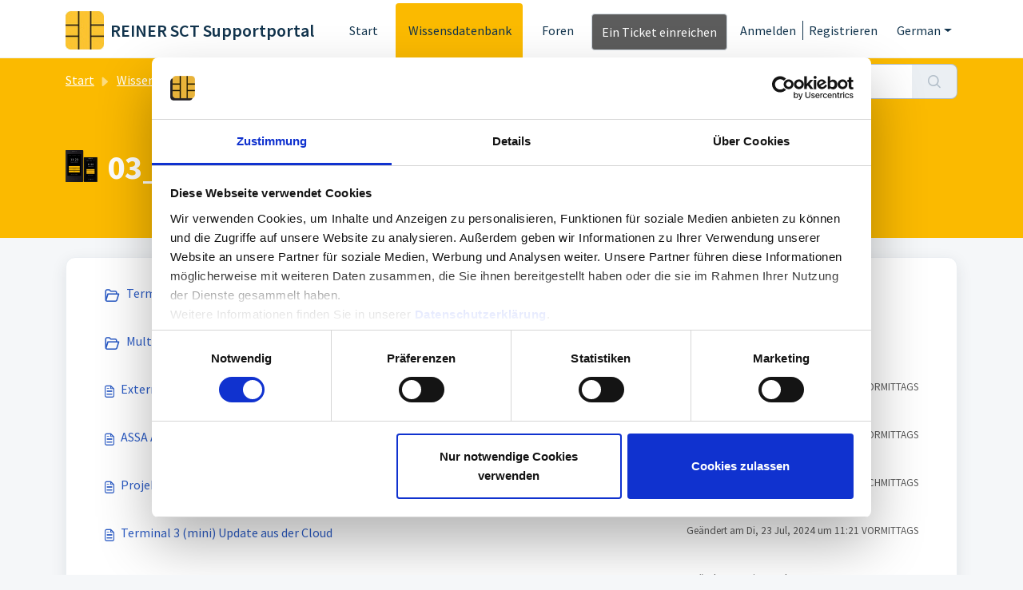

--- FILE ---
content_type: text/html; charset=utf-8
request_url: https://help.reiner-sct.com/de/support/solutions/folders/101000423910
body_size: 6201
content:
<!DOCTYPE html>
<html lang="de" data-date-format="non_us" dir="ltr">

<head>

  <meta name="csrf-param" content="authenticity_token" />
<meta name="csrf-token" content="VLxRYlo9DGDlEd34BQSv84/3hCENOc+KmmLoZFk/Y+Pea/YbRIQvjE3KckEsEDMZ/cAysPuh+8gbFr440gutNg==" />

  <link rel='shortcut icon' href='https://s3.eu-central-1.amazonaws.com/euc-cdn.freshdesk.com/data/helpdesk/attachments/production/101002660814/fav_icon/tQHmCzB-7qVAKgcPlifpTDSRDRtWV3RIhg.png' />

  <!-- Title for the page -->
<title> 03_Hardware : REINER SCT Supportportal </title>

<!-- Meta information -->

      <meta charset="utf-8" />
      <meta http-equiv="X-UA-Compatible" content="IE=edge,chrome=1" />
      <meta name="description" content= "" />
      <meta name="author" content= "" />
       <meta property="og:title" content="03_Hardware" />  <meta property="og:url" content="https://help.reiner-sct.com/de/support/solutions/folders/101000423910" />  <meta property="og:image" content="https://s3.eu-central-1.amazonaws.com/euc-cdn.freshdesk.com/data/helpdesk/attachments/production/101046478208/logo/uINYk0EEVrzEWCGcXYrlwbP-ajxNxUQbWQ.jpg?X-Amz-Algorithm=AWS4-HMAC-SHA256&amp;amp;X-Amz-Credential=AKIAS6FNSMY2XLZULJPI%2F20260128%2Feu-central-1%2Fs3%2Faws4_request&amp;amp;X-Amz-Date=20260128T055345Z&amp;amp;X-Amz-Expires=604800&amp;amp;X-Amz-SignedHeaders=host&amp;amp;X-Amz-Signature=556ca62b5c2d21a871b92e8fe178c08b1063c07399d643e8c75601681d2b3cc0" />  <meta property="og:site_name" content="REINER SCT Supportportal" />  <meta property="og:type" content="article" />  <meta name="twitter:title" content="03_Hardware" />  <meta name="twitter:url" content="https://help.reiner-sct.com/de/support/solutions/folders/101000423910" />  <meta name="twitter:image" content="https://s3.eu-central-1.amazonaws.com/euc-cdn.freshdesk.com/data/helpdesk/attachments/production/101046478208/logo/uINYk0EEVrzEWCGcXYrlwbP-ajxNxUQbWQ.jpg?X-Amz-Algorithm=AWS4-HMAC-SHA256&amp;amp;X-Amz-Credential=AKIAS6FNSMY2XLZULJPI%2F20260128%2Feu-central-1%2Fs3%2Faws4_request&amp;amp;X-Amz-Date=20260128T055345Z&amp;amp;X-Amz-Expires=604800&amp;amp;X-Amz-SignedHeaders=host&amp;amp;X-Amz-Signature=556ca62b5c2d21a871b92e8fe178c08b1063c07399d643e8c75601681d2b3cc0" />  <meta name="twitter:card" content="summary" />  <link rel="canonical" href="https://help.reiner-sct.com/de/support/solutions/folders/101000423910" />  <link rel='alternate' hreflang="de" href="https://help.reiner-sct.com/de/support/solutions/folders/101000423910"/> 


<!-- Responsive setting -->
<link rel="apple-touch-icon" href="https://s3.eu-central-1.amazonaws.com/euc-cdn.freshdesk.com/data/helpdesk/attachments/production/101002660814/fav_icon/tQHmCzB-7qVAKgcPlifpTDSRDRtWV3RIhg.png" />
        <link rel="apple-touch-icon" sizes="72x72" href="https://s3.eu-central-1.amazonaws.com/euc-cdn.freshdesk.com/data/helpdesk/attachments/production/101002660814/fav_icon/tQHmCzB-7qVAKgcPlifpTDSRDRtWV3RIhg.png" />
        <link rel="apple-touch-icon" sizes="114x114" href="https://s3.eu-central-1.amazonaws.com/euc-cdn.freshdesk.com/data/helpdesk/attachments/production/101002660814/fav_icon/tQHmCzB-7qVAKgcPlifpTDSRDRtWV3RIhg.png" />
        <link rel="apple-touch-icon" sizes="144x144" href="https://s3.eu-central-1.amazonaws.com/euc-cdn.freshdesk.com/data/helpdesk/attachments/production/101002660814/fav_icon/tQHmCzB-7qVAKgcPlifpTDSRDRtWV3RIhg.png" />
        <meta name="viewport" content="width=device-width, initial-scale=1.0, maximum-scale=5.0, user-scalable=yes" /> 

  <link rel="icon" href="https://s3.eu-central-1.amazonaws.com/euc-cdn.freshdesk.com/data/helpdesk/attachments/production/101002660814/fav_icon/tQHmCzB-7qVAKgcPlifpTDSRDRtWV3RIhg.png" />

  <link rel="stylesheet" href="/assets/cdn/portal/styles/theme.css?FD003" nonce="9ysAxaeFNPdaxycZX3uN3w=="/>

  <style type="text/css" nonce="9ysAxaeFNPdaxycZX3uN3w=="> /* theme */ .portal--light {
              --fw-body-bg: #F5F7F9;
              --fw-header-bg: #ffffff;
              --fw-header-text-color: #12344D;
              --fw-helpcenter-bg: #fbba00;
              --fw-helpcenter-text-color: #FFFFFF;
              --fw-footer-bg: #5c5c5c;
              --fw-footer-text-color: #FFFFFF;
              --fw-tab-active-color: #fbba00;
              --fw-tab-active-text-color: #12344D;
              --fw-tab-hover-color: #FFFFFF;
              --fw-tab-hover-text-color: #12344D;
              --fw-btn-background: #5c5c5c;
              --fw-btn-text-color: #FFFFFF;
              --fw-btn-primary-background: #5c5c5c;
              --fw-btn-primary-text-color: #FFFFFF;
              --fw-baseFont: Source Sans Pro;
              --fw-textColor: #5c5c5c;
              --fw-headingsFont: Source Sans Pro;
              --fw-linkColor: #2C5CC5;
              --fw-linkColorHover: #2c5cc5;
              --fw-inputFocusRingColor: #EBEFF3;
              --fw-formInputFocusColor: #EBEFF3;
              --fw-card-bg: #FFFFFF;
              --fw-card-fg: #5c5c5c;
              --fw-card-border-color: #EBEFF3;
              --fw-nonResponsive: #F5F7F9;
              --bs-body-font-family: Source Sans Pro;
    } </style>

    <style type="text/css" nonce="9ysAxaeFNPdaxycZX3uN3w==">
      .CookieDeclaration { display: none; }

.fw-content p {font-size:16px !important}

.fw-content td {font-size:16px !important}

/*Nummerierung*/
.fw-content li {
  font-size:16px !important;
  color: #5c5c5c;
}

.decimal_type li {
  font-size:16px !important;
  color:#5c5c5c;}

/*Idee*/
.fw-wrapper-shadow .fw-content--single-article pre.fd-callout--idea {
  font-size:16px !important;
  color:#5c5c5c !important;
  font-family: Source Sans Pro;
  border-left: 6px solid #fbba00;}

/*Info*/
.fw-wrapper-shadow .fw-content--single-article pre.fd-callout--info {
  font-size:16px !important;
  color:#5c5c5c !important;
  font-family: Source Sans Pro;
  border-left: 6px solid #ff0000;}

/*Notiz*/
.fw-wrapper-shadow .fw-content--single-article pre.fd-callout--note {
  font-size:16px !important;
  color:#5c5c5c !important;
  font-family: Source Sans Pro;
  border-left: 6px solid #37c871;}



body hr {
  color: #5c5c5c;}


.container_Information_Ticket_Neu{
  color:#ff0000 !important;
}
/*Überschrift 2*/
.fw-wrapper-shadow .fw-content--single-article h2 {
  color: #5c5c5c;}

/*Link Liste*/
.fw-wrapper-shadow .fw-content--single-article a{
  color: #5c5c5c;}
    </style>
  <link href='https://fonts.googleapis.com/css?family=Source+Sans+Pro:regular,italic,600,700,700italic' rel='stylesheet' type='text/css' nonce='9ysAxaeFNPdaxycZX3uN3w=='>

  <script type="text/javascript" nonce="9ysAxaeFNPdaxycZX3uN3w==">
    window.cspNonce = "9ysAxaeFNPdaxycZX3uN3w==";
  </script>

  <script src="/assets/cdn/portal/scripts/nonce.js" nonce="9ysAxaeFNPdaxycZX3uN3w=="></script>

  <script src="/assets/cdn/portal/vendor.js" nonce="9ysAxaeFNPdaxycZX3uN3w=="></script>

  <script src="/assets/cdn/portal/scripts/head.js" nonce="9ysAxaeFNPdaxycZX3uN3w=="></script>

  <script type="text/javascript" nonce="9ysAxaeFNPdaxycZX3uN3w==">
      window.store = {};
window.store = {
  assetPath: "/assets/cdn/portal/",
  defaultLocale: "en",
  currentLocale: "de",
  currentPageName: "article_list",
  portal: {"id":101000028562,"name":"REINER SCT Supportportal","product_id":null},
  portalAccess: {"hasSolutions":true,"hasForums":true,"hasTickets":false,"accessCount":2},
  account: {"id":2216807,"name":"REINER SCT","time_zone":"Berlin","companies":[]},
  vault_service: {"url":"https://vault-service-eu.freshworks.com/data","max_try":2,"product_name":"fd"},
  blockedExtensions: "exe,dll,sys,swf,scr,gzquar,js,jse,class,vb,com,bat,cmd,pif,img,iso,hta,html,msc,msp,cpl,reg,tmp,py,ps,msi,msp,inf,scf,ocx,bin,ws,sh,lnk,gadget,dmg,msh,apk,iqy,pub,jar",
  allowedExtensions: "",
  search: {"all":"/de/support/search","solutions":"/de/support/search/solutions","topics":"/de/support/search/topics","tickets":"/de/support/search/tickets"},
  portalLaunchParty: {
    enableStrictSearch: false,
    ticketFragmentsEnabled: false,
    homepageNavAccessibilityEnabled: false,
    channelIdentifierFieldsEnabled: false,
  },





    marketplace: {"token":"eyJ0eXAiOiJKV1QiLCJhbGciOiJIUzI1NiJ9.[base64].FPd5S2rgGLQgWiTED1mqAixwsX7WgMO2cqLSdJsgvsk","data_pipe_key":"634cd594466a52fa53c54b5b34779134","region":"euc","org_domain":"reiner-sct.myfreshworks.com"},

  pod: "eu-central-1",
  region: "EU",
};
  </script>


</head>

<body class="portal portal--light  ">
  
  <header class="container-fluid px-0 fw-nav-wrapper fixed-top">
  <section class="bg-light container-fluid">
    <div class="container">
      <a  id="" href="#fw-main-content" class="visually-hidden visually-hidden-focusable p-8 my-12 btn btn-outline-primary"

>Zum hauptsächlichen Inhalt gehen</a>
    </div>
  </section>

  
    <section class="container">
      <nav class="navbar navbar-expand-xl navbar-light px-0 py-8 pt-xl-4 pb-xl-0">
        

    <a class="navbar-brand d-flex align-items-center" href="https://help.reiner-sct.com/de/support/home">
      <img data-src="https://s3.eu-central-1.amazonaws.com/euc-cdn.freshdesk.com/data/helpdesk/attachments/production/101046478208/logo/uINYk0EEVrzEWCGcXYrlwbP-ajxNxUQbWQ.jpg" loading="lazy" alt="Freshworks-Logo" class="lazyload d-inline-block align-top me-4 fw-brand-logo" />
      <div class="fs-22 semi-bold fw-brand-name ms-4" title="REINER SCT Supportportal">REINER SCT Supportportal</div>
   </a>


        <button class="navbar-toggler collapsed" type="button" data-bs-toggle="collapse" data-bs-target="#navbarContent" aria-controls="navbarContent" aria-expanded="false" aria-label="Toggle navigation" id="navbarContentToggler">
  <span class="icon-bar"></span>
  <span class="icon-bar"></span>
  <span class="icon-bar"></span>
</button>

        <div class="collapse navbar-collapse" id="navbarContent">
          <ul class="navbar-nav ms-auto mt-64 mt-xl-0">
            
              <li class="nav-item ">
                <a href="/de/support/home" class="nav-link">
                  <span class="d-md-none icon-home"></span> Start
                </a>
              </li>
            
              <li class="nav-item active">
                <a href="/de/support/solutions" class="nav-link">
                  <span class="d-md-none icon-solutions"></span> Wissensdatenbank
                </a>
              </li>
            
              <li class="nav-item ">
                <a href="/de/support/discussions" class="nav-link">
                  <span class="d-md-none icon-forums"></span> Foren
                </a>
              </li>
            
            <li class="nav-item no-hover">
             <a  id="" href="/de/support/tickets/new" class="btn fw-secondary-button"

>Ein Ticket einreichen</a>
            </li>
          </ul>
          <ul class="navbar-nav flex-row align-items-center ps-8 fw-nav-dropdown-wrapper">
            

    <li class="nav-item no-hover fw-login">
      <a  id="" href="/de/support/login" class="nav-link pe-8"

>Anmelden</a>
    </li>
    
      <li class="nav-item no-hover fw-signup">
        <a  id="" href="/de/support/signup" class="nav-link fw-border-start ps-8"

>Registrieren</a>
      </li>
    


            <li class="nav-item dropdown no-hover ms-auto">
             <a  id="" href="#" class="nav-link dropdown-toggle"

    id = "languageDropdown"

    role = "button"

    data-bs-toggle = "dropdown"

    aria-haspopup = "true"

    aria-expanded = "false"

>German</a>
<div class="dropdown-menu fw-languageDropdown" aria-labelledby="languageDropdown">
 
 <a class="dropdown-item d-none" href="/de/support/solutions/folders/101000423910">German</a>
 
 <a class="dropdown-item" href="/en/support/solutions/folders/101000423910">English</a>
 
</div>


            </li>
          </ul>
        </div>
      </nav>
    </section>
    <div class="nav-overlay d-none"></div>
  
</header>

<script id="Cookiebot" src="https://consent.cookiebot.com/uc.js" data-cbid="77b333f7-442e-496f-b56c-57c6b4b9dd44" data-blockingmode="auto" type="text/javascript"></script>



<main class="fw-main-wrapper" id="fw-main-content">
    <section class="fw-sticky fw-searchbar-wrapper">
    <div class="container">
      <div class="row align-items-center py-8">
       <div class="col-md-6">
         <nav aria-label="breadcrumb">
    <ol class="breadcrumb">
        
          
            
              <li class="breadcrumb-item"><a href="/de/support/home">Start</a></li>
            
          
            
              <li class="breadcrumb-item"><a href="/de/support/solutions">Wissensdatenbank</a></li>
            
          
            
              <li class="breadcrumb-item"><a href="/de/support/solutions/101000161117">Zeiterfassung &amp; Zutrittskontrolle</a></li>
            
          
            
              <li class="breadcrumb-item breadcrumb-active-item d-lg-none" aria-current="page">03_Hardware</li>
            
          
        
    </ol>
</nav>

        </div>
        <div class="col-md-4 ms-auto">
          
<form action="/de/support/search/solutions" id="fw-search-form" data-current-tab="solutions">
  <div class="form-group fw-search  my-0">
    <div class="input-group">
      <input type="text" class="form-control" id="searchInput" name="term" value="" placeholder="Nach Lösungen suchen..." autocomplete="off" aria-label="Nach Lösungen suchen...">
      <button class="btn px-20 input-group-text" id="btnSearch" type="submit" aria-label="Suche"><span class="icon-search"></span></button>
    </div>

    <div class="visually-hidden">
      <span id="srSearchUpdateMessage" aria-live="polite"></span>
    </div>

    <div class="fw-autocomplete-wrapper box-shadow bg-light br-8 p-16 d-none">
      <div class="fw-autocomplete-header " role="tablist">
        <button class="fw-search-tab " data-tab="all" role="tab" aria-selected="false">
          Alle
        </button>
        
          <button class="fw-search-tab fw-active-search-tab" data-tab="solutions" role="tab" aria-selected="true">
            Artikel
          </button>
        
        
          <button class="fw-search-tab " data-tab="topics" role="tab" aria-selected="false">
            Themen
          </button>
        
        
      </div>

      <div class="fw-loading my-80 d-none"></div>

      <div class="fw-autocomplete-focus">

        <div class="fw-recent-search">
          <div class="fw-recent-title d-none row align-items-center">
            <div class="col-8 fs-20 semi-bold"><span class="icon-recent me-8"></span>Kürzliche Suchen</div>
            <div class="col-4 px-0 text-end"><button class="btn btn-link fw-clear-all">Alle löschen</button></div>
          </div>
          <p class="ps-32 fw-no-recent-searches mb-16 d-none">Keine aktuellen Suchvorgänge</p>
          <ul class="fw-no-bullet fw-recent-searches mb-16 d-none"></ul>
        </div>

        <div class="fw-popular-articles-search">
          <p class="fs-20 semi-bold fw-popular-title d-none"><span class="icon-article me-8"></span> Beliebte Artikel</p>
          <ul class="fw-no-bullet fw-popular-topics d-none"></ul>
        </div>

        <div class="fw-solutions-search-results fw-results d-none">
          <hr class="mt-24" />
          <div class="fw-solutions-search-results-title row align-items-center">
            <div class="col-8 fs-20 semi-bold"><span class="icon-article me-8"></span>Artikel</div>
            <div class="col-4 px-0 text-end"><a class="btn btn-link fw-view-all fw-solutions-view-all" href="/de/support/search/solutions">Alle ansehen</a></div>
          </div>
          <ul class="fw-no-bullet fw-search-results fw-solutions-search-results-container"></ul>
        </div>

        <div class="fw-topics-search-results fw-results d-none">
          <hr class="mt-24" />
          <div class="fw-topics-search-results-title row align-items-center">
            <div class="col-8 fs-20 semi-bold"><span class="icon-topic me-8"></span>Themen</div>
            <div class="col-4 px-0 text-end"><a class="btn btn-link fw-view-all fw-topics-view-all" href="/de/support/search/topics">Alle ansehen</a></div>
          </div>
          <ul class="fw-no-bullet fw-search-results fw-topics-search-results-container"></ul>
        </div>

        <div class="fw-tickets-search-results fw-results d-none">
          <hr class="mt-24" />
          <div class="fw-tickets-search-results-title row align-items-center">
            <div class="col-8 fs-20 semi-bold"><span class="icon-ticket me-8"></span>Tickets</div>
            <div class="col-4 px-0 text-end"><a class="btn btn-link fw-view-all fw-tickets-view-all" href="/de/support/search/tickets">Alle ansehen</a></div>
          </div>
          <ul class="fw-no-bullet fw-search-results fw-tickets-search-results-container"></ul>
        </div>
      </div>

      <div class="fw-autocomplete-noresults d-none text-center py-40">
        <img src="/assets/cdn/portal/images/no-results.png" class="img-fluid fw-no-results-img" alt="keine Ergebnisse" />
        <p class="mt-24 text-secondary">Leider nichts gefunden für <br /> <span id="input_term"></span></p>
      </div>
    </div>
  </div>
</form>

        </div>
      </div>
    </div>
  </section>
  <section class="container-fluid px-0 fw-page-title-wrapper">
    <div class="container">
      <div class="py-24 py-lg-60 mx-0 fw-search-meta-info g-0">
        
          <div class="fw-fig">
            <img src="https://s3.eu-central-1.amazonaws.com/euc-cdn.freshdesk.com/data/helpdesk/attachments/production/101052930871/original/GSux6LrYPsHpwt3v68kTcYWfc3uLuZxm_Q.png" class="img-fluid" alt="category image">
          </div>
        
        <div class="text-start">
          <h1 class="fw-page-title">03_Hardware (8)</h1>
          <p></p>
        </div>
      </div>
    </div>
  </section>

  <section class="container-fluid px-0 py-24">
    <div class="container">
       <div class="alert alert-with-close notice hide" id="noticeajax"></div> 
        
          <section class="row fw-category-wrapper box-shadow br-12 mx-0 g-0 bg-light">
            <ul class="fw-no-bullet fw-articles fw-section-content">
              
                <li>
                  <a href="/de/support/solutions/folders/101000423912" class="row mx-0 g-0">
                    <div class="col-md-8 d-flex">
                      <div class="pe-8 pt-4"><span class="icon-folder"></span></div>
                      <div class="line-clamp-2">Terminal 3 (mini)</div>
                    </div>
                    <div class="col-md-4 fw-modified fw-meta-info small">
                      
                    </div>
                  </a>
                </li>
              
                <li>
                  <a href="/de/support/solutions/folders/101000423913" class="row mx-0 g-0">
                    <div class="col-md-8 d-flex">
                      <div class="pe-8 pt-4"><span class="icon-folder"></span></div>
                      <div class="line-clamp-2">Multiterminal DES + Select Terminal</div>
                    </div>
                    <div class="col-md-4 fw-modified fw-meta-info small">
                      
                    </div>
                  </a>
                </li>
              
                <li>
                  <a href="/de/support/solutions/articles/101000465879-externe-rfid-leser-blinkt-rot-wenn-dieser-an-eine-accessbox-angeschlossen-wird" class="row mx-0 g-0">
                    <div class="col-md-8 d-flex">
                      <div class="pe-8 pt-4"><span class="icon-article"></span></div>
                      <div class="line-clamp-2">Externe RFID Leser blinkt rot, wenn dieser an eine Accessbox angeschlossen wird</div>
                    </div>
                    <div class="col-md-4 fw-modified fw-meta-info small">
                      

   Geändert am Di, 23 Jul, 2024 um 11:20 VORMITTAGS 



                    </div>
                  </a>
                </li>
              
                <li>
                  <a href="/de/support/solutions/articles/101000475315-assa-abloy-kommunikations-hub" class="row mx-0 g-0">
                    <div class="col-md-8 d-flex">
                      <div class="pe-8 pt-4"><span class="icon-article"></span></div>
                      <div class="line-clamp-2">ASSA ABLOY Kommunikations-Hub</div>
                    </div>
                    <div class="col-md-4 fw-modified fw-meta-info small">
                      

   Geändert am Fr, 4 Jul, 2025 um 11:30 VORMITTAGS 



                    </div>
                  </a>
                </li>
              
                <li>
                  <a href="/de/support/solutions/articles/101000495710-projektbuchung-mit-qr-code" class="row mx-0 g-0">
                    <div class="col-md-8 d-flex">
                      <div class="pe-8 pt-4"><span class="icon-article"></span></div>
                      <div class="line-clamp-2">Projektbuchung mit QR Code</div>
                    </div>
                    <div class="col-md-4 fw-modified fw-meta-info small">
                      

   Geändert am Fr, 16 Jan um  1:42 NACHMITTAGS 



                    </div>
                  </a>
                </li>
              
                <li>
                  <a href="/de/support/solutions/articles/101000505388-terminal-3-mini-update-aus-der-cloud" class="row mx-0 g-0">
                    <div class="col-md-8 d-flex">
                      <div class="pe-8 pt-4"><span class="icon-article"></span></div>
                      <div class="line-clamp-2">Terminal 3 (mini) Update aus der Cloud</div>
                    </div>
                    <div class="col-md-4 fw-modified fw-meta-info small">
                      

   Geändert am Di, 23 Jul, 2024 um 11:21 VORMITTAGS 



                    </div>
                  </a>
                </li>
              
                <li>
                  <a href="/de/support/solutions/articles/101000523285-weboberfl%C3%A4che-der-accessbox-wirft-die-meldung-content-length-0" class="row mx-0 g-0">
                    <div class="col-md-8 d-flex">
                      <div class="pe-8 pt-4"><span class="icon-article"></span></div>
                      <div class="line-clamp-2">Weboberfläche der Accessbox wirft die Meldung "Content-Length: 0</div>
                    </div>
                    <div class="col-md-4 fw-modified fw-meta-info small">
                      

   Geändert am Di, 23 Jul, 2024 um 11:22 VORMITTAGS 



                    </div>
                  </a>
                </li>
              
                <li>
                  <a href="/de/support/solutions/articles/101000528934-nach-update-24-02-01-reiner-sct-timecard-terminal-3-oder-terminal-3-mini-offline-oder-fehlermeldung-" class="row mx-0 g-0">
                    <div class="col-md-8 d-flex">
                      <div class="pe-8 pt-4"><span class="icon-article"></span></div>
                      <div class="line-clamp-2">Nach Update 24.02.01: REINER SCT timeCard Terminal 3 oder Terminal 3 Mini offline oder Fehlermeldung PIN wurde am Server nicht gesetzt.</div>
                    </div>
                    <div class="col-md-4 fw-modified fw-meta-info small">
                      

   Geändert am Do, 28 Nov, 2024 um  7:39 VORMITTAGS 



                    </div>
                  </a>
                </li>
              
            </ul>
          </section>
          <section class="fw-pagination-wrapper">
  
</section>
        
    </div>
  </section>

</main>


 <footer class="container-fluid px-0">
   <section class="fw-contact-info">
     <p class="fw-contacts">
       
     </p>
   </section>
   <section class="fw-credit">
     <nav class="fw-laws">
            <a href="https://www.reiner-sct.com/impressum/">Impressum</a>
            <a href="https://www.reiner-sct.com/datenschutz/">Datenschutz</a>        
        
        
        
     </nav>
   </section>
 </footer>


<script id="CookieDeclaration" src="https://consent.cookiebot.com/77b333f7-442e-496f-b56c-57c6b4b9dd44/cd.js" type="text/javascript" async></script>

  

  <div class="modal-backdrop fade d-none" id="overlay"></div>

  <script src="/assets/cdn/portal/scripts/bottom.js" nonce="9ysAxaeFNPdaxycZX3uN3w=="></script>

  <script src="/assets/cdn/portal/scripts/locales/de.js" nonce="9ysAxaeFNPdaxycZX3uN3w=="></script>


    <script src="/assets/cdn/portal/scripts/marketplace.js" nonce="9ysAxaeFNPdaxycZX3uN3w==" async></script>


  <script src="/assets/cdn/portal/scripts/integrations.js"  nonce="9ysAxaeFNPdaxycZX3uN3w==" async></script>
  





</body>

</html>

--- FILE ---
content_type: application/x-javascript
request_url: https://consentcdn.cookiebot.com/consentconfig/77b333f7-442e-496f-b56c-57c6b4b9dd44/help.reiner-sct.com/configuration.js
body_size: 354
content:
CookieConsent.configuration.tags.push({id:192971273,type:"script",tagID:"",innerHash:"",outerHash:"",tagHash:"16072531971027",url:"https://consent.cookiebot.com/uc.js",resolvedUrl:"https://consent.cookiebot.com/uc.js",cat:[1]});CookieConsent.configuration.tags.push({id:192971276,type:"iframe",tagID:"",innerHash:"",outerHash:"",tagHash:"2028970038006",url:"https://www.youtube.com/embed/XmyylXc56po?&wmode=opaque",resolvedUrl:"https://www.youtube.com/embed/XmyylXc56po?&wmode=opaque",cat:[4]});CookieConsent.configuration.tags.push({id:192971278,type:"script",tagID:"",innerHash:"",outerHash:"",tagHash:"16828485857044",url:"https://help.reiner-sct.com/assets/cdn/portal/scripts/head.js",resolvedUrl:"https://help.reiner-sct.com/assets/cdn/portal/scripts/head.js",cat:[5]});CookieConsent.configuration.tags.push({id:192971279,type:"image",tagID:"",innerHash:"",outerHash:"",tagHash:"16930634148392",url:"https://help.reiner-sct.com/images/helpdesk/attachments/101192492188/thumb",resolvedUrl:"https://help.reiner-sct.com/images/helpdesk/attachments/101192492188/thumb",cat:[2]});CookieConsent.configuration.tags.push({id:192971281,type:"script",tagID:"",innerHash:"",outerHash:"",tagHash:"10392474922179",url:"https://help.reiner-sct.com/assets/cdn/portal/vendor.js",resolvedUrl:"https://help.reiner-sct.com/assets/cdn/portal/vendor.js",cat:[3]});CookieConsent.configuration.tags.push({id:192971282,type:"script",tagID:"",innerHash:"",outerHash:"",tagHash:"6349473584233",url:"https://help.reiner-sct.com/assets/cdn/portal/scripts/integrations.js",resolvedUrl:"https://help.reiner-sct.com/assets/cdn/portal/scripts/integrations.js",cat:[2]});CookieConsent.configuration.tags.push({id:192971284,type:"iframe",tagID:"",innerHash:"",outerHash:"",tagHash:"10306628168785",url:"https://help.reiner-sct.com/support/recaptcha#6LdvejUUAAAAAEn6wjOFcPVRyQr4KtAJ03ltA1SQ",resolvedUrl:"https://help.reiner-sct.com/support/recaptcha#6LdvejUUAAAAAEn6wjOFcPVRyQr4KtAJ03ltA1SQ",cat:[1]});CookieConsent.configuration.tags.push({id:192971286,type:"iframe",tagID:"",innerHash:"",outerHash:"",tagHash:"1108975786226",url:"https://www.youtube.com/embed/aIF0f_jPA0Y?&feature=youtu.be&wmode=opaque",resolvedUrl:"https://www.youtube.com/embed/aIF0f_jPA0Y?&feature=youtu.be&wmode=opaque",cat:[4]});